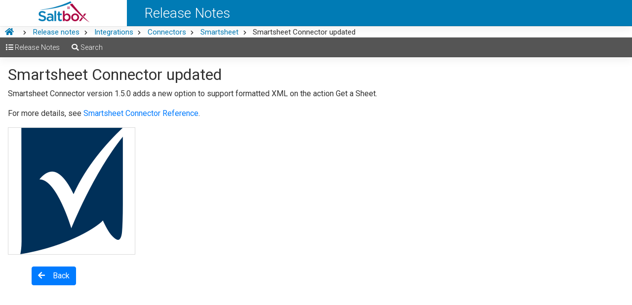

--- FILE ---
content_type: text/html
request_url: https://help.saltbox.io/release-notes/integrations/connectors/smartsheet/v1-5-0/
body_size: 2511
content:
<!doctype html>
<html lang="en">
  <head>
    <meta charset="utf-8">
<meta name="viewport" content="width=device-width, initial-scale=1, shrink-to-fit=no">
<meta name="description" content="Smartsheet Connector version 1.5.0 adds a new option to support formatted XML on the action Get a Sheet.">
<meta name="author" content="">
<meta name="generator" content="Jekyll v4.4.1">

<title>Smartsheet Connector updated · Saltbox Help</title>

<!-- Bootstrap core CSS -->

<link href="/dist/css/bootstrap.css" rel="stylesheet">


<link href="https://fonts.googleapis.com/css?family=Roboto:100,300,400,400i,700,700i&display=swap" rel="stylesheet">
<link href="/assets/fontawesome/css/all.css" rel="stylesheet">

<!-- Documentation extras -->

<link href="/assets/css/docs.min.css" rel="stylesheet">
<link href="/assets/css/main.css" rel="stylesheet">

<!-- Favicons -->
<!--
<link rel="apple-touch-icon" href="/assets/img/favicons/apple-touch-icon.png" sizes="180x180">
<link rel="icon" href="/assets/img/favicons/favicon-32x32.png" sizes="32x32" type="image/png">
<link rel="icon" href="/assets/img/favicons/favicon-16x16.png" sizes="16x16" type="image/png">
<link rel="manifest" href="/assets/img/favicons/manifest.json">
<link rel="mask-icon" href="/assets/img/favicons/safari-pinned-tab.svg" color="#563d7c">
<link rel="icon" href="/favicon.ico">
<meta name="msapplication-config" content="/assets/img/favicons/browserconfig.xml">
<meta name="theme-color" content="#563d7c">
-->
<link rel="apple-touch-icon" href="/assets/img/favicons/favicon.ico" sizes="126x126">
<link rel="icon" href="/assets/img/favicons/favicon.ico" sizes="32x32" type="image/x-icon">
<link rel="icon" href="/assets/img/favicons/favicon.ico" sizes="16x16" type="image/x-icon">
<link rel="manifest" href="/assets/img/favicons/manifest.json">
<link rel="icon" href="/assets/img/favicons/favicon.ico">
<meta name="theme-color" content="#007bb5">

<!-- Twitter -->
<meta name="twitter:card" content="summary">
<meta name="twitter:site" content="@">
<meta name="twitter:creator" content="@">
<meta name="twitter:title" content="Smartsheet Connector updated">
<meta name="twitter:description" content="Smartsheet Connector version 1.5.0 adds a new option to support formatted XML on the action Get a Sheet.">
<meta name="twitter:image" content="https://help.saltbox.io">

<!-- Facebook -->
<meta property="og:url" content="https://help.saltbox.io/release-notes/integrations/connectors/smartsheet/v1-5-0/">
<meta property="og:title" content="Smartsheet Connector updated">
<meta property="og:description" content="Smartsheet Connector version 1.5.0 adds a new option to support formatted XML on the action Get a Sheet.">
<meta property="og:type" content="website">
<meta property="og:image" content="http://help.saltbox.io">
<meta property="og:image:secure_url" content="https://help.saltbox.io">
<meta property="og:image:type" content="image/png">
<meta property="og:image:width" content="1200">
<meta property="og:image:height" content="630">


<!-- Algolia search -->
<script src="https://cdn.jsdelivr.net/npm/algoliasearch@4.5.1/dist/algoliasearch-lite.umd.js" integrity="sha256-EXPXz4W6pQgfYY3yTpnDa3OH8/EPn16ciVsPQ/ypsjk=" crossorigin="anonymous"></script>
<script src="https://cdn.jsdelivr.net/npm/instantsearch.js@4.8.3/dist/instantsearch.production.min.js" integrity="sha256-LAGhRRdtVoD6RLo2qDQsU2mp+XVSciKRC8XPOBWmofM=" crossorigin="anonymous"></script>
<link rel="stylesheet" href="https://cdn.jsdelivr.net/npm/instantsearch.css@7.3.1/themes/algolia-min.css" integrity="sha256-HB49n/BZjuqiCtQQf49OdZn63XuKFaxcIHWf0HNKte8=" crossorigin="anonymous">



<!-- Global site tag (gtag.js) - Google Analytics -->
<script async src="https://www.googletagmanager.com/gtag/js?id=UA-171779826-1"></script>
<script>
  window.dataLayer = window.dataLayer || [];
  function gtag(){dataLayer.push(arguments);}
  gtag('js', new Date());

  gtag('config', 'UA-171779826-1');
</script>

  </head>
  <body>
    <a id="skippy" class="sr-only sr-only-focusable" href="#content">
      <div class="container">
        <span class="skiplink-text">Skip to main content</span>
      </div>
    </a>

    <header class="navbar navbar-expand navbar-dark flex-column flex-md-row bd-navbar p-0">
  <a class="navbar-brand mr-0 mr-md-2 p-0" href="https://saltbox.io" target="_blank" aria-label="Saltbox Help">
    <img src="/assets/img/logo2x.png">
  </a>

  <h1>Release Notes</h1>
<!--
  <ul class="navbar-nav flex-row ml-md-auto d-none d-md-flex">
    <li class="nav-item dropdown">
      <a class="nav-item nav-link dropdown-toggle mr-md-2" href="#" id="bd-versions" data-toggle="dropdown" aria-haspopup="true" aria-expanded="false">
        v1.1
      </a>
      <div class="dropdown-menu dropdown-menu-right" aria-labelledby="bd-versions">
        <a class="dropdown-item active" href="/help/1.1/">Latest (1.1)</a>
        <a class="dropdown-item" href="/help/1.0/">v1.0</a>
      </div>
    </li>
-->
  </ul>
</header>
<nav class="navbar navbar-expand navbar-light flex-column flex-md-row bd-navbar p-0">
  
<div class="breadcrumbs">
  <ul class="navbar-nav bd-navbar-nav flex-wrap flex-sm-nowrap">
    <li class="nav-item">

<a href="/"> <i class="fas fa-home"></i> </a>
    </li>








<li class="nav-item">
    
    <i class="fas fa-chevron-right"></i> <a href="/release-notes/">Release notes</a>
    
</li>








<li class="nav-item">
    
    <i class="fas fa-chevron-right"></i> <a href="/release-notes/integrations/">Integrations</a>
    
</li>








<li class="nav-item">
    
    <i class="fas fa-chevron-right"></i> <a href="/release-notes/integrations/connectors/">Connectors</a>
    
</li>








<li class="nav-item">
    
    <i class="fas fa-chevron-right"></i> <a href="/release-notes/integrations/connectors/smartsheet/">Smartsheet</a>
    
</li>








<li class="nav-item">
    
    <i class="fas fa-chevron-right"></i> Smartsheet Connector updated
    
</li>

</ul>
</div>
</nav>
<nav class="navbar navbar-expand navbar-dark-2 flex-column flex-md-row bd-navbar p-0">
  <div class="main-nav">
    <ul class="navbar-nav bd-navbar-nav flex-wrap flex-sm-nowrap">
<!--
      <li class="nav-item">
        <a class='nav-link ' href="/"><i class="fas fa-graduation-cap"></i> Learning Hub</a>
      </li>
      <li class="nav-item">
        <a class='nav-link ' href="/help/" ><i class="fas fa-hands-helping"></i> Help Articles</a>
      </li>
      <li class="nav-item">
        <a class='nav-link ' href="/docs/" ><i class="fas fa-book-open"></i> Reference</a>
      </li>
-->
      <li class="nav-item">
        <a class='nav-link ' href="/release-notes/" ><i class="fas fa-list"></i> Release Notes</a>
      </li>
      <li class="nav-item">
        <a class='nav-link ' href="/search/?prod_help%5BrefinementList%5D%5Bsearch_facet_content_type%5D%5B0%5D=Help%20Articles" ><i class="fas fa-search"></i> Search</a>
      </li>
      <!--
      <li class="nav-item">
        <a class="nav-link " href="/training/1.1/getting-started/introduction/" >Training</a>
      </li>
      -->
    </ul>
  </div>

</nav>

    
      <main id="content" role="main">
        <div class="p-3">
<h2>Smartsheet Connector updated</h2>



<p>Smartsheet Connector version 1.5.0 adds a new option to support formatted XML on the action Get a Sheet.</p>

<p>For more details, see <a href="/docs/integrations/connectors/smartsheet/">Smartsheet Connector Reference</a>.</p>

<p><a class="lightbox" href="#"><img src="/assets/img/integrations/connector-logos/smartsheet.png" class="img-fluid img-help " /></a></p>


<script>
  document.write('<a href="' + document.referrer + '" class="btn btn-primary ml-5 mt-2" role="button"><i class="fas fa-arrow-left"></i> &nbsp;&nbsp;&nbsp;Back</a>');
</script>
</div>
      </main>
    

    
    <script src="https://code.jquery.com/jquery-3.2.1.slim.min.js" integrity="sha384-KJ3o2DKtIkvYIK3UENzmM7KCkRr/rE9/Qpg6aAZGJwFDMVNA/GpGFF93hXpG5KkN" crossorigin="anonymous"></script>
<script>window.jQuery || document.write('<script src="/assets/js/vendor/jquery-slim.min.js"><\/script>')</script>

<script src="/assets/js/vendor/popper.min.js"></script><script src="/dist/js/bootstrap.js"></script><script src="/assets/js/vendor/anchor.min.js"></script>
  <script src="/assets/js/vendor/clipboard.min.js"></script>
  <script src="/assets/js/vendor/holder.min.js"></script>
  <script src="/assets/js/src/application.js"></script>
  <script src="/assets/js/src/ie-emulation-modes-warning.js"></script>
  <script src="/assets/js/src/pwa.js"></script>
<script>
$(function() {
		$('.lightbox').on('click', function() {
			$('.imagepreview').attr('src', $(this).find('img').attr('src'));
			$('#imagemodal').modal('show');   
		});		
});
</script>

  </body>
</html>


--- FILE ---
content_type: application/javascript
request_url: https://help.saltbox.io/assets/js/src/ie-emulation-modes-warning.js
body_size: 760
content:
// NOTICE!! DO NOT USE ANY OF THIS JAVASCRIPT
// IT'S JUST JUNK FOR OUR DOCS!
// ++++++++++++++++++++++++++++++++++++++++++

// Intended to prevent false-positive bug reports about Bootstrap not working properly in old versions of IE due to folks testing using IE's unreliable emulation modes.
(function () {
  'use strict'

  function emulatedIEMajorVersion() {
    var groups = /MSIE ([0-9.]+)/.exec(window.navigator.userAgent)
    if (groups === null) {
      return null
    }
    var ieVersionNum = parseInt(groups[1], 10)
    var ieMajorVersion = Math.floor(ieVersionNum)
    return ieMajorVersion
  }

  function actualNonEmulatedIEMajorVersion() {
    // Detects the actual version of IE in use, even if it's in an older-IE emulation mode.
    // IE JavaScript conditional compilation docs: https://msdn.microsoft.com/library/121hztk3%28v=vs.94%29.aspx
    // @cc_on docs: https://msdn.microsoft.com/library/8ka90k2e%28v=vs.94%29.aspx
    var jscriptVersion = new Function('/*@cc_on return @_jscript_version; @*/')() // eslint-disable-line no-new-func
    if (typeof jscriptVersion === 'undefined') {
      return 11 // IE11+ not in emulation mode
    }
    if (jscriptVersion < 9) {
      return 8 // IE8 (or lower; haven't tested on IE<8)
    }
    return jscriptVersion // IE9 or IE10 in any mode, or IE11 in non-IE11 mode
  }

  var ua = window.navigator.userAgent
  if (ua.indexOf('Opera') > -1 || ua.indexOf('Presto') > -1) {
    return // Opera, which might pretend to be IE
  }
  var emulated = emulatedIEMajorVersion()
  if (emulated === null) {
    return // Not IE
  }
  var nonEmulated = actualNonEmulatedIEMajorVersion()

  if (emulated !== nonEmulated) {
    // eslint-disable-next-line no-alert
    window.alert('WARNING: You appear to be using IE' + nonEmulated + ' in IE' + emulated + ' emulation mode.\nIE emulation modes can behave significantly differently from ACTUAL older versions of IE.\nPLEASE DON\'T FILE BOOTSTRAP BUGS based on testing in IE emulation modes!')
  }
}())
